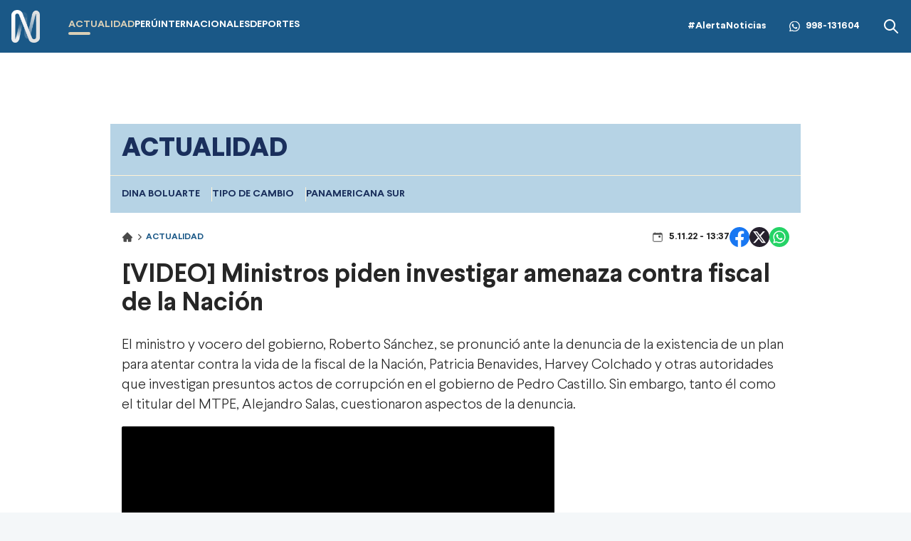

--- FILE ---
content_type: text/html; charset=utf-8
request_url: https://canaln.pe/actualidad/video-ministros-piden-investigar-amenaza-contra-fiscal-nacion-n454476
body_size: 13509
content:
<!DOCTYPE html><html lang="es"><head><meta charSet="utf-8"/><meta name="viewport" content="width=device-width, initial-scale=1.0"/><link rel="manifest" href="/manifest.json"/><link href="/icons/icon-16x16.png" rel="icon" type="image/png" sizes="16x16"/><link href="/icons/icon-32x32.png" rel="icon" type="image/png" sizes="32x32"/><link rel="shortcut icon" href="/icons/favicon.ico"/><link rel="apple-touch-icon" href="/icons/apple-touch-icon.png"/><meta name="theme-color" content="#4567FC"/><meta property="fb:admins" content="733654848"/><meta property="fb:admins" content="1604112120"/><meta property="fb:admins" content="1275711072"/><meta property="fb:pages" content="146810535483511"/><meta property="fb:pages" content="785628458208438"/><meta property="fb:pages" content="199127030224006"/><meta property="fb:pages" content="153707081317782"/><meta property="fb:pages" content="107076909351252"/><meta property="fb:pages" content="219478018088300"/><meta property="fb:pages" content="167470349988033"/><meta property="fb:pages" content="200550756661791"/><meta property="fb:pages" content="1420378271579301"/><meta property="fb:pages" content="328545414187379"/><meta property="fb:pages" content="292528967448999"/><meta property="fb:pages" content="215099671999632"/><link rel="preload" as="font" type="font/woff2" crossorigin="crossorigin" href="/fonts/Larsseit-Bold.woff2"/><link rel="preload" as="font" type="font/woff2" crossorigin="crossorigin" href="/fonts/Larsseit-Light.woff2"/><link rel="preload" as="font" type="font/woff2" crossorigin="crossorigin" href="/fonts/larsseit-extrabold.woff2"/><link rel="preconnect" href="https://fonts.gstatic.com"/><link rel="preconnect" href="https://www.googletagmanager.com"/><link rel="preconnect" href="https://adservice.google.com/"/><link rel="preconnect" href="https://googleads.g.doubleclick.net/"/><link rel="preconnect" href="https://www.googletagservices.com/"/><link rel="preconnect" href="https://tpc.googlesyndication.com/"/><script type="application/ld+json">{"@context":"https://schema.org","@type":"Organization","@id":"https://canaln.pe/","logo":"/icons/android-chrome-192x192.png","legalName":"Canal N","name":"Canal N","sameAs":["https://canaln.pe"],"url":"https://canaln.pe/","address":{"@type":"PostalAddress","streetAddress":"Montero Rosas 1099","addressLocality":"Santa Beatriz","addressRegion":"Lima","postalCode":"150101","addressCountry":"Perú"},"contactPoint":[{"@type":"ContactPoint","telephone":"+511-419-4000","contactType":"customer service","areaServed":"PE","availableLanguage":["Spanish","English"]}]}</script><link rel="preconnect" href="https://mdstrm.com"/><link rel="preconnect" href="https://platform-static.cdn.mdstrm.com"/><link rel="preconnect" href="https://platform.s-mdstrm.com"/><title>[VIDEO] Ministros piden investigar amenaza contra fiscal de la Nación  | Canal N</title><meta name="robots" content="index,follow"/><meta name="description" content="El ministro y vocero del gobierno, Roberto Sánchez, se pronunció ante la denuncia de la existencia de un plan para atentar contra la vida de la fiscal de la Nación, Patricia Benavides, Harvey Colchado y otras autoridades que investigan presuntos actos de corrupción en el gobierno de Pedro Castillo. Sin embargo, tanto él como el titular del MTPE, Alejandro Salas, cuestionaron aspectos de la denuncia. "/><meta property="og:title" content="[VIDEO] Ministros piden investigar amenaza contra fiscal de la Nación "/><meta property="og:description" content="El ministro y vocero del gobierno, Roberto S&amp;aacute;nchez, se pronunci&amp;oacute; ante la denuncia de la existencia de un plan para atentar contra la vida de la fiscal de la Naci&amp;oacute;n, Patricia Benavides, Harvey Colchado y otras autoridades que investigan presuntos actos de corrupci&amp;oacute;n en el gobierno de Pedro Castillo. Sin embargo, tanto&amp;nbsp;&amp;eacute;l como el titular del MTPE, Alejandro Salas, cuestionaron aspectos de la denuncia.&amp;nbsp;
"/><meta property="og:url" content="https://canaln.pe/actualidad/video-ministros-piden-investigar-amenaza-contra-fiscal-nacion-n454476"/><meta property="og:type" content="article"/><meta property="article:published_time" content="2022-11-05T13:37:20.000Z"/><meta property="article:modified_time" content="2022-11-05T13:59:06.955Z"/><meta property="article:author" content="Redacción Canal N"/><meta property="article:section" content="Actualidad"/><meta property="article:tag" content="roberto sánchez   "/><meta property="article:tag" content="alejandro salas  "/><meta property="article:tag" content="fiscal de la nación  "/><meta property="og:image" content="https://cde.canaln.pe/actualidad-video-ministros-piden-investigar-amenaza-contra-fiscal-nacion-n454476-696x418-1002350.jpg"/><meta property="og:image:alt" content="[VIDEO] Ministros piden investigar amenaza contra fiscal de la Nación "/><meta property="og:image:width" content="696"/><meta property="og:image:height" content="418"/><meta property="og:locale" content="es_PE"/><link rel="canonical" href="https://canaln.pe/actualidad/video-ministros-piden-investigar-amenaza-contra-fiscal-nacion-n454476"/><meta property="last_updated_date" content="2022-11-05T13:37:20.000Z"/><meta property="article:location" content="region:PER"/><meta property="article:opinion" content="false"/><meta property="article:content_tier" content="free"/><meta property="news_keywords" content="roberto sánchez   , alejandro salas  , fiscal de la nación  "/><meta property="distribution" content="global"/><meta property="robots" content="max-image-preview:large"/><meta property="googlebot" content="index, follow"/><meta property="organization" content="América TV"/><meta property="DC.Creator" content="Redacción Canal N"/><meta property="DC.Title" content="[VIDEO] Ministros piden investigar amenaza contra fiscal de la Nación "/><meta property="DC.Date" content="2022-11-05T13:37:20.000Z"/><meta property="DC.Source" content="América TV"/><link rel="amphtml" href="https://canaln.pe/amp/actualidad/video-ministros-piden-investigar-amenaza-contra-fiscal-nacion-n454476"/><link rel="license" href="https://creativecommons.org/licenses/by/4.0/"/><script type="application/ld+json">
            {"@context":"https://schema.org","@graph":[{"@type":["NewsArticle","Article"],"@id":"https://canaln.pe/actualidad/video-ministros-piden-investigar-amenaza-contra-fiscal-nacion-n454476","mainEntityOfPage":{"@type":"WebPage","@id":"https://canaln.pe/actualidad/video-ministros-piden-investigar-amenaza-contra-fiscal-nacion-n454476"},"headline":"[VIDEO] Ministros piden investigar amenaza contra fiscal de la Nación ","alternativeHeadline":"[VIDEO] Ministros piden investigar amenaza contra fiscal de la Nación ","description":"El ministro y vocero del gobierno, Roberto S&amp;aacute;nchez, se pronunci&amp;oacute; ante la denuncia de la existencia de un plan para atentar contra la vida de la fiscal de la Naci&amp;oacute;n, Patricia Benavides, Harvey Colchado y otras autoridades que investigan presuntos actos de corrupci&amp;oacute;n en el gobierno de Pedro Castillo. Sin embargo, tanto&amp;nbsp;&amp;eacute;l como el titular del MTPE, Alejandro Salas, cuestionaron aspectos de la denuncia.&amp;nbsp;","image":["https://cde.canaln.pe/actualidad-video-ministros-piden-investigar-amenaza-contra-fiscal-nacion-n454476-696x418-1002350.jpg"],"datePublished":"2022-11-05T08:37:20-05:00","dateModified":"2022-11-05T08:59:06-05:00","isAccessibleForFree":true,"inLanguage":"es-PE","articleSection":"Actualidad","keywords":["roberto sánchez   ","alejandro salas  ","fiscal de la nación  "],"locationCreated":{"@type":"Place","name":"Perú"},"license":"https://creativecommons.org/licenses/by/4.0/","speakable":{"@type":"SpeakableSpecification","xpath":["/html/head/title","/html/body//h1"]},"author":{"@type":"Organization","name":"Redacción Canal N","url":"https://canaln.pe/autor/redaccion"},"publisher":{"@type":"Organization","name":"Canal N","logo":{"@type":"ImageObject","url":"/icons/android-chrome-192x192.png","width":192,"height":192},"sameAs":["https://www.facebook.com/canalnoficial","https://twitter.com/canalN_","https://www.instagram.com/canalnoficial/"]},"dateline":"2022-11-05T08:37:20-05:00","publishingPrinciples":"https://snrtv.org.pe/codigo-de-etica/","articleBody":"\"\"","citation":[{"@type":"CreativeWork","url":"https://canaln.pe/noticias/roberto-sanchez"},{"@type":"CreativeWork","url":"https://canaln.pe/noticias/alejandro-salas"},{"@type":"CreativeWork","url":"https://canaln.pe/noticias/fiscal-de-la-nacion"}],"video":[{"@type":"VideoObject","@id":"https://mdstrm.com/embed/636667232c51ad0899fab47c","name":"[VIDEO] Ministros piden investigar amenaza contra fiscal de la Nación ","description":"El ministro y vocero del gobierno, Roberto S&amp;aacute;nchez, se pronunci&amp;oacute; ante la denuncia de la existencia de un plan para atentar contra la vida de la fiscal de la Naci&amp;oacute;n, Patricia Benavides, Harvey Colchado y otras autoridades que investigan presuntos actos de corrupci&amp;oacute;n en el gobierno de Pedro Castillo. Sin embargo, tanto&amp;nbsp;&amp;eacute;l como el titular del MTPE, Alejandro Salas, cuestionaron aspectos de la denuncia.&amp;nbsp;","thumbnailUrl":"https://cde.canaln.pe/actualidad-video-ministros-piden-investigar-amenaza-contra-fiscal-nacion-n454476-696x418-1002350.jpg","uploadDate":"2022-11-05T08:37:20-05:00","duration":"PT00H02M13S","contentUrl":"https://mdstrm.com/video/636667232c51ad0899fab48a.mp4","embedUrl":"https://mdstrm.com/embed/636667232c51ad0899fab47c","encodingFormat":"video/mp4","inLanguage":"es-PE","isFamilyFriendly":true,"caption":"","author":{"@type":"Organization","name":"Redacción Canal N","url":"https://canaln.pe/autor/redaccion"},"publisher":{"@type":"NewsMediaOrganization","name":"Canal N","logo":{"@type":"ImageObject","url":"/icons/android-chrome-192x192.png","width":192,"height":192}},"sameAs":["https://www.facebook.com/canalnoficial","https://twitter.com/canalN_","https://www.instagram.com/canalnoficial/"]}]}]}</script><script type="application/ld+json">{"@context":"https://schema.org","@type":"ItemList","itemListElement":[{"@type":"ListItem","position":"1","url":"https://canaln.pe/actualidad/jauregui-infraccion-neutralidad-no-implica-exclusion-candidatura-roberto-sanchez-n489431"},{"@type":"ListItem","position":"2","url":"https://canaln.pe/actualidad/roberto-sanchez-licencias-reportaje-cuarto-poder-n489423"},{"@type":"ListItem","position":"3","url":"https://canaln.pe/actualidad/jee-declara-inadmisible-apelacion-roberto-sanchez-vulnerar-neutralidad-electoral-n489333"},{"@type":"ListItem","position":"4","url":"https://canaln.pe/actualidad/jee-infraccion-electoral-roberto-sanchez-y-trabajadores-n489140"},{"@type":"ListItem","position":"5","url":"https://canaln.pe/actualidad/jee-congresista-roberto-sanchez-habria-infringido-neutralidad-n489010"},{"@type":"ListItem","position":"6","url":"https://canaln.pe/actualidad/roberto-sanchez-niega-uso-indebido-trabajadores-campana-n489004"}]}</script><meta name="twitter:card" content="summary_large_image"/><meta name="twitter:title" content="[VIDEO] Ministros piden investigar amenaza contra fiscal de la Nación "/><meta name="twitter:image" content="https://cde.canaln.pe/actualidad-video-ministros-piden-investigar-amenaza-contra-fiscal-nacion-n454476-696x418-1002350.jpg"/><link rel="preload" href="https://cde.canaln.pe/actualidad-video-ministros-piden-investigar-amenaza-contra-fiscal-nacion-n454476-970x545-1002350.jpg" as="image" fetchpriority="high"/><meta name="next-head-count" content="77"/><link rel="preload" href="/_next/static/css/c118426c2c024d14.css" as="style"/><link rel="stylesheet" href="/_next/static/css/c118426c2c024d14.css" data-n-g=""/><noscript data-n-css=""></noscript><script defer="" nomodule="" src="/_next/static/chunks/polyfills-c67a75d1b6f99dc8.js"></script><script src="/_next/static/chunks/webpack-fd8027ecb5121007.js" defer=""></script><script src="/_next/static/chunks/framework-5e6cd6bab15b9e94.js" defer=""></script><script src="/_next/static/chunks/main-c166be66b69d3664.js" defer=""></script><script src="/_next/static/chunks/pages/_app-20b8f95895aacc53.js" defer=""></script><script src="/_next/static/chunks/pages/%5Bsection%5D/%5Bid%5D-4f66b48e6d9cf8d6.js" defer=""></script><script src="/_next/static/estaticos/_buildManifest.js" defer=""></script><script src="/_next/static/estaticos/_ssgManifest.js" defer=""></script></head><body><div id="__next"><noscript><iframe src="https://www.googletagmanager.com/ns.html?id=GTM-KG65Z6S" height="0" width="0" style="display:none;visibility:hidden"></iframe></noscript><div class="Navbar_root__hZkrK bg-first-300 shadow-sm "><div class="md:container md:mx-auto flex items-center px-4 w-full"><button type="button" class="Navbar_hamburger__Adm7B mr-5 md:hidden" aria-label="abrir menú"><svg width="22" height="18" fill="none" xmlns="http://www.w3.org/2000/svg"><path fill-rule="evenodd" clip-rule="evenodd" d="M.5 1.5A1.5 1.5 0 0 1 2 0h18a1.5 1.5 0 0 1 0 3H2A1.5 1.5 0 0 1 .5 1.5ZM.5 9A1.5 1.5 0 0 1 2 7.5h18a1.5 1.5 0 0 1 0 3H2A1.5 1.5 0 0 1 .5 9Zm0 7.5A1.5 1.5 0 0 1 2 15h18a1.5 1.5 0 1 1 0 3H2a1.5 1.5 0 0 1-1.5-1.5Z" fill="#fff"></path></svg></button><div class="grow flex items-center"><a aria-label="Ir al inicio" class="inline-flex md:mr-10" href="/"><img alt="Logo Canal N" loading="lazy" width="40" height="49" decoding="async" data-nimg="1" style="color:transparent" src="/img/logo-canalN.png"/></a><nav class="hidden md:flex"><ul class="flex gap-6"><li class=""><a class="py-4 flex uppercase font-bold text-sm hover:text-first-350 text-first-350" href="/actualidad"><div><div>Actualidad</div><div class="w-1/3 h-1 rounded-md  flex bg-first-350"></div></div></a></li><li class=""><a class="py-4 flex uppercase font-bold text-sm hover:text-first-350 text-white" href="/peru"><div><div>Perú</div><div class="w-1/3 h-1 rounded-md  flex "></div></div></a></li><li class=""><a class="py-4 flex uppercase font-bold text-sm hover:text-first-350 text-white" href="/internacionales"><div><div>Internacionales</div><div class="w-1/3 h-1 rounded-md  flex "></div></div></a></li><li class=""><a class="py-4 flex uppercase font-bold text-sm hover:text-first-350 text-white" href="/deportes"><div><div>Deportes</div><div class="w-1/3 h-1 rounded-md  flex "></div></div></a></li></ul></nav></div><div class="flex"><div class="items-center md:flex"><a class="font-bold text-sm text-white hover:text-first-350" href="/noticias/alerta-noticias">#AlertaNoticias</a><div class="md:mx-8 font-bold text-sm flex items-center text-white hover:text-first-350"><svg width="15" height="32" fill="none" xmlns="http://www.w3.org/2000/svg" class="mr-2" viewBox="0 0 32 32"><g clip-path="url(#a)"><path fill-rule="evenodd" clip-rule="evenodd" d="M23.22 19.176c-.397-.199-2.345-1.156-2.708-1.29-.363-.131-.627-.197-.892.2-.264.395-1.023 1.289-1.253 1.553-.232.265-.463.297-.859.1-.396-.2-1.673-.618-3.187-1.967-1.177-1.05-1.973-2.348-2.204-2.745-.23-.396-.025-.61.174-.808.178-.178.396-.463.594-.694.199-.232.264-.397.396-.662.134-.264.067-.495-.033-.694-.099-.198-.89-2.149-1.221-2.942-.322-.772-.648-.667-.891-.68-.232-.011-.496-.014-.76-.014s-.693.1-1.056.496c-.364.396-1.387 1.355-1.387 3.306 0 1.95 1.419 3.833 1.618 4.098.198.264 2.793 4.267 6.768 5.983.946.408 1.684.652 2.258.833.95.303 1.814.26 2.496.158.76-.114 2.344-.959 2.675-1.884.33-.926.33-1.719.23-1.884-.098-.166-.362-.264-.76-.463h.002Zm-7.23 9.87h-.005a13.16 13.16 0 0 1-6.709-1.837l-.48-.285-4.99 1.31 1.333-4.865-.314-.498a13.148 13.148 0 0 1-2.014-7.014C2.813 8.591 8.725 2.68 15.996 2.68c3.52 0 6.83 1.373 9.317 3.864a13.098 13.098 0 0 1 3.856 9.324c-.002 7.266-5.914 13.18-13.178 13.18ZM27.208 4.652A15.754 15.754 0 0 0 15.989 0C7.251 0 .136 7.112.133 15.855a15.818 15.818 0 0 0 2.116 7.927L0 32l8.405-2.205a15.841 15.841 0 0 0 7.579 1.93h.007c8.738 0 15.853-7.113 15.856-15.857a15.763 15.763 0 0 0-4.64-11.217Z" fill="#fff"></path></g><defs><clipPath id="a"><path fill="#fff" d="M0 0h32v32H0z"></path></clipPath></defs></svg><a aria-label="Alerta Noticias chat Whatsapp" href="https://api.whatsapp.com/send?phone=+51998131604&amp;text=Buen día," target="_blank" rel="noreferrer">998-131604</a></div></div><div class="hidden md:flex"><button><svg width="24" height="24" xmlns="http://www.w3.org/2000/svg" class="fill-white hover:fill-first-350"><path fill-rule="evenodd" clip-rule="evenodd" d="m16.325 14.9 5.38 5.38a1.009 1.009 0 0 1-1.427 1.425l-5.38-5.38a8 8 0 1 1 1.426-1.426h.001ZM10 16a6 6 0 1 0 0-12 6 6 0 0 0 0 12Z"></path></svg></button></div></div></div></div><div class="fixed w-full"><div class="max-w-screen md:mx-auto relative"></div></div><div class="relative"><div class="fixed w-full bg-white z-0 " style="top:74px"><div id="SKIN" data-ads-name="skin" class="AdsSlot_skin__Og2Rm "></div></div><div class="relative z-10"><main class="fit max-w-screen md:mx-auto z-10 relative md:bg-white"><div id="LEADERBOARD1" data-ads-name="Leaderboard_1" class="AdsSlot_leaderboard__b_MRN flex justify-center AdsSlot_ads__47CZf"></div><div class="bg-first-370 text-first-380 font-bold uppercase"><h2 class="p-4 text-xl md:text-4xl font-extrabold">Actualidad</h2><div class="border-t border-[#FFF2D5] p-4"><ul class="flex gap-4 w-full snap-x relative overflow-x-auto whitespace-nowrap text-sm"><li class="snap-center border-r border-[#FFF2D5] pr-4 last:border-r-0"><a href="/noticias/dina-boluarte">Dina Boluarte</a></li><li class="snap-center border-r border-[#FFF2D5] pr-4 last:border-r-0"><a href="/noticias/tipo-cambio">tipo de cambio</a></li><li class="snap-center border-r border-[#FFF2D5] pr-4 last:border-r-0"><a href="/noticias/panamericana-sur">Panamericana Sur</a></li></ul></div></div><div class=""><article class=""><div class="px-4"><div class="flex justify-between items-center my-5"><div><ol class="flex items-center"><li><a class="flex items-center" href="/"><svg width="16" height="16" fill="none" xmlns="http://www.w3.org/2000/svg"><path d="M14.789 7.89 8.353 1.46a.499.499 0 0 0-.706 0L1.21 7.89a1 1 0 0 0 .706 1.708h.678v4.59a.5.5 0 0 0 .5.5H7v-3.5h1.75v3.5h4.155a.5.5 0 0 0 .5-.5v-4.59h.678a1.001 1.001 0 0 0 .706-1.708Z" fill="#4A4A4A"></path></svg> <svg width="10" height="10" fill="none" xmlns="http://www.w3.org/2000/svg" class="mx-1"><path d="M3.308 1.022a.625.625 0 0 0 0 .884L6.402 5 3.308 8.094a.625.625 0 0 0 .884.883l3.535-3.535a.625.625 0 0 0 0-.884L4.192 1.022a.625.625 0 0 0-.884 0Z" fill="#4A4A4A"></path></svg></a></li><li class="text-first-300 font-bold uppercase text-xs"><a href="/actualidad"> <!-- -->Actualidad</a></li></ol><div class="flex gap-1 items-center mt-2 md:hidden"><svg width="16" height="16" fill="none" xmlns="http://www.w3.org/2000/svg"><path d="M9.333 6.667A.667.667 0 0 1 10 6h1.333a.667.667 0 0 1 .667.667V8a.667.667 0 0 1-.667.667H10A.667.667 0 0 1 9.333 8V6.667Z" fill="#4A4A4A"></path><path d="M4.25 1.333a.417.417 0 0 1 .416.417v.417h6.667V1.75a.417.417 0 0 1 .833 0v.417H13a1.667 1.667 0 0 1 1.666 1.667V13A1.667 1.667 0 0 1 13 14.667H3A1.667 1.667 0 0 1 1.333 13V3.834A1.667 1.667 0 0 1 3 2.167h.833V1.75a.417.417 0 0 1 .417-.417ZM2.166 4.668V13a.833.833 0 0 0 .834.834h10a.833.833 0 0 0 .833-.834V4.667H2.166Z" fill="#4A4A4A"></path></svg></div></div><div class="flex flex-col items-center"><div class="flex items-center gap-6"><div class="gap-1 items-center hidden md:flex"><svg width="16" height="16" fill="none" xmlns="http://www.w3.org/2000/svg"><path d="M9.333 6.667A.667.667 0 0 1 10 6h1.333a.667.667 0 0 1 .667.667V8a.667.667 0 0 1-.667.667H10A.667.667 0 0 1 9.333 8V6.667Z" fill="#4A4A4A"></path><path d="M4.25 1.333a.417.417 0 0 1 .416.417v.417h6.667V1.75a.417.417 0 0 1 .833 0v.417H13a1.667 1.667 0 0 1 1.666 1.667V13A1.667 1.667 0 0 1 13 14.667H3A1.667 1.667 0 0 1 1.333 13V3.834A1.667 1.667 0 0 1 3 2.167h.833V1.75a.417.417 0 0 1 .417-.417ZM2.166 4.668V13a.833.833 0 0 0 .834.834h10a.833.833 0 0 0 .833-.834V4.667H2.166Z" fill="#4A4A4A"></path></svg></div><div class="flex justify-center gap-4"><button><svg xmlns="http://www.w3.org/2000/svg" width="28" height="28" viewBox="0 0 28 28"><g clip-path="url(#clip0_1_7134)"><circle cx="14" cy="14" r="14" fill="#fff"></circle><path fill="#1877F2" d="M28 14.086C28 6.306 21.732 0 14.002 0 6.268.002 0 6.306 0 14.088 0 21.116 5.12 26.943 11.811 28v-9.843H8.259v-4.07h3.556v-3.105c0-3.53 2.09-5.479 5.287-5.479 1.533 0 3.134.275 3.134.275v3.464h-1.765c-1.738 0-2.28 1.087-2.28 2.202v2.642h3.88l-.619 4.07H16.19v9.842C22.88 26.941 28 21.115 28 14.086z"></path></g><defs><clipPath id="clip0_1_7134"><path fill="#fff" d="M0 0H28V28H0z"></path></clipPath></defs></svg></button><button><svg xmlns="http://www.w3.org/2000/svg" width="28" height="28" fill="none" viewBox="0 0 28 28"><circle cx="14" cy="14" r="14" fill="#26212E"></circle><path fill="#fff" d="M19.168 5.875h2.757l-6.023 6.883 7.085 9.367H17.44l-4.345-5.68-4.972 5.68H5.364l6.442-7.363L5.01 5.875h5.687l3.928 5.193 4.541-5.193h.002zm-.967 14.6h1.527L9.868 7.438h-1.64l9.973 13.037z"></path></svg></button><button><svg xmlns="http://www.w3.org/2000/svg" width="28" height="28" fill="none" viewBox="0 0 28 28"><circle cx="14" cy="14" r="14" fill="#25D366"></circle><path fill="#fff" d="M20.168 7.796a8.589 8.589 0 00-6.134-2.546c-4.777 0-8.671 3.894-8.671 8.671 0 1.532.402 3.02 1.155 4.332L5.293 22.75l4.594-1.207a8.674 8.674 0 004.147 1.058c4.778 0 8.671-3.893 8.671-8.67a8.617 8.617 0 00-2.537-6.135zm-6.134 13.335a7.23 7.23 0 01-3.675-1.006l-.262-.157-2.73.717.726-2.66-.175-.271a7.231 7.231 0 01-1.103-3.833c0-3.972 3.238-7.21 7.21-7.21 1.925 0 3.737.753 5.093 2.118a7.162 7.162 0 012.109 5.101c.017 3.973-3.22 7.201-7.193 7.201zm3.955-5.39c-.219-.105-1.286-.63-1.479-.708-.2-.07-.34-.105-.49.105-.148.218-.56.708-.682.848-.122.15-.254.167-.472.053-.22-.105-.92-.341-1.742-1.076-.647-.578-1.076-1.287-1.207-1.505-.123-.22-.018-.333.096-.447.096-.096.219-.253.324-.376.105-.122.149-.219.219-.359.07-.148.035-.27-.018-.376a72.045 72.045 0 01-.665-1.61c-.175-.42-.359-.367-.49-.376h-.42a.786.786 0 00-.577.271c-.193.219-.753.744-.753 1.811 0 1.068.779 2.1.884 2.24.105.15 1.531 2.337 3.701 3.273.516.227.919.359 1.234.455.516.166.989.14 1.365.087.42-.06 1.286-.525 1.461-1.032.184-.508.184-.936.123-1.033-.062-.096-.193-.14-.412-.245z"></path></svg></button></div></div></div></div><h1 class="text-3xl font-bold mb-3 leading-10 text-color-txt md:text-4xl md:mb-6">[VIDEO] Ministros piden investigar amenaza contra fiscal de la Nación </h1><div class="flex flex-col md:flex-row md:items-center mb-4"><h2 class="leading-7 font-light text-xl"><p>El ministro y vocero del gobierno, Roberto S&aacute;nchez, se pronunci&oacute; ante la denuncia de la existencia de un plan para atentar contra la vida de la fiscal de la Naci&oacute;n, Patricia Benavides, Harvey Colchado y otras autoridades que investigan presuntos actos de corrupci&oacute;n en el gobierno de Pedro Castillo. Sin embargo, tanto&nbsp;&eacute;l como el titular del MTPE, Alejandro Salas, cuestionaron aspectos de la denuncia.&nbsp;</p>
</h2></div></div><div class="md:flex md:gap-4 md:px-4"><div class="md:grow"><div class="mb-4 px-4 md:px-0"><div><div class="video rounded-sm overflow-hidden"><div class="w-full aspect-video relative bg-black"><div class="absolute flex w-full h-full justify-center z-10 items-center"><i class="pl-2 m-0 flex"><svg xmlns="http://www.w3.org/2000/svg" fill="none" viewBox="0 0 24 24" class="animate-spin h-5 w-5 text-white"><circle class="opacity-25" cx="12" cy="12" r="10" stroke="currentColor" stroke-width="4"></circle><path class="opacity-75" fill="currentColor" d="M4 12a8 8 0 0 1 8-8V0C5.373 0 0 5.373 0 12h4zm2 5.291A7.962 7.962 0 0 1 4 12H0c0 3.042 1.135 5.824 3 7.938l3-2.647z"></path></svg></i></div><img alt="" title="Cnal N" fetchpriority="high" width="970" height="545" decoding="async" data-nimg="1" style="color:transparent" src="https://cde.canaln.pe/actualidad-video-ministros-piden-investigar-amenaza-contra-fiscal-nacion-n454476-970x545-1002350.jpg"/><noscript><iframe src="https://mdstrm.com/embed/6541711ae7180b10e5c8e744" width="100%" height="360" frameBorder="0" allowfullscreen="" title="Video embebido"></iframe></noscript><div id="636667232c51ad0899fab47c" class="cn-aspect-video hidden"></div></div></div><div class="bg-slate-200 px-2 text-lg py-4 rounded-sm">[VIDEO] Ministros piden investigar amenaza contra fiscal de la Nación </div></div></div><div id="MEDIUMRECTANGLE1" data-ads-name="MediumRectangle_1" class="AdsSlot_rectmed__WgIJa flex justify-center mb-4 AdsSlot_ads__47CZf"></div><div class=""><div class="px-4 md:px-0 xl:px-0 xl:flex-none xl:pr-5"><div class=" flex items-center py-4"><div class="font-bold uppercase text-xs"><div><span class="mr-1">Por:</span><a href="/autor/redaccion"><span class="text-first-300 hover:underline cursor-pointer">Redacción <!-- -->Canal N<!-- --> »</span></a></div></div></div></div><div class="font-light"><div class="px-4 xl:px-0 md:px-0"><div><div class="flex items-center mb-4"><h4 class="font-bold text-lg whitespace-nowrap mr-2 text-first-300 flex items-center gap-2">Ver también</h4><span class="w-full h-[2px] bg-first-370"></span></div><a class="hover:underline" href="/actualidad/video-informe-revela-plan-atentar-contra-fiscal-nacion-n454403"><div class="mb-4"><div class="md:flex items-center gap-4"><div class="md:basis-1/4 rounded-md overflow-hidden"><img alt="" loading="lazy" width="332" height="188" decoding="async" data-nimg="1" class="w-full" style="color:transparent" src="https://cde.canaln.pe/actualidad-video-informe-revela-plan-atentar-contra-fiscal-nacion-n454403-332x188-1002275.jpg"/></div><h4 class="text-lg md:basis-3/4">[VIDEO] Informe revela plan para atentar contra la Fiscal de la Nación</h4></div></div></a></div><div><a class="hover:underline" href="/actualidad/video-cavero-sobre-plan-que-busca-atentar-contra-fiscal-nacion-organizaciones-criminales-funcionan-asi-n454441"><div class="mb-4"><div class="md:flex items-center gap-4"><div class="md:basis-1/4 rounded-md overflow-hidden"><img alt="" loading="lazy" width="332" height="188" decoding="async" data-nimg="1" class="w-full" style="color:transparent" src="https://cde.canaln.pe/actualidad-video-cavero-sobre-plan-que-busca-atentar-contra-fiscal-nacion-organizaciones-criminales-funcionan-asi-n454441-332x188-1002315.jpg"/></div><h4 class="text-lg md:basis-3/4">[VIDEO] Cavero sobre plan que busca atentar contra la fiscal de la Nación: Las organizaciones criminales funcionan así </h4></div></div></a></div><div><a class="hover:underline" href="/actualidad/video-alejandro-soto-pretender-asesinar-fiscal-nacion-se-tiene-que-entender-como-acto-venganza-n454431"><div class="mb-4"><div class="md:flex items-center gap-4"><div class="md:basis-1/4 rounded-md overflow-hidden"><img alt="" loading="lazy" width="332" height="188" decoding="async" data-nimg="1" class="w-full" style="color:transparent" src="https://cde.canaln.pe/actualidad-video-alejandro-soto-pretender-asesinar-fiscal-nacion-se-tiene-que-entender-como-acto-venganza-n454431-332x188-1002304.jpg"/></div><h4 class="text-lg md:basis-3/4">[VIDEO] Alejandro Soto: Pretender asesinar a la fiscal de la Nación se tiene que entender como un acto de venganza </h4></div></div></a></div></div><section class="px-4 md:px-0 md:py-4 mb-4 "><div class="flex items-center mb-4"><h4 class="font-bold text-lg whitespace-nowrap mr-2 text-first-300 flex items-center gap-2"><svg xmlns="http://www.w3.org/2000/svg" width="24" height="24" fill="none" viewBox="0 0 24 24"><path fill="#1A5887" d="M5.5 9a1.5 1.5 0 100-3 1.5 1.5 0 000 3zm11.91 2.58c.36.36.59.86.59 1.42 0 .55-.22 1.05-.59 1.41l-5 5a1.996 1.996 0 01-2.83 0l-6.99-6.99C2.22 12.05 2 11.55 2 11V6c0-1.11.89-2 2-2h5c.55 0 1.05.22 1.41.58l7 7zm-3.87-5.87l1-1 6.87 6.87c.37.36.59.87.59 1.42 0 .55-.22 1.05-.58 1.41l-5.38 5.38-1-1L20.75 13l-7.21-7.29z"></path></svg> Tags</h4><span class="w-full h-[2px] bg-first-370"></span></div><ol><li class="inline-flex mb-2 mr-2"><a href="/noticias/roberto-sanchez"><div data-variant="border" class="Button_root__3fIL8 Button_btnSizeMD__ckD49 Button_btnBorderSeconday__HEHk2 font-bold uppercase">roberto sánchez</div></a></li><li class="inline-flex mb-2 mr-2"><a href="/noticias/alejandro-salas"><div data-variant="border" class="Button_root__3fIL8 Button_btnSizeMD__ckD49 Button_btnBorderSeconday__HEHk2 font-bold uppercase">alejandro salas</div></a></li><li class="inline-flex mb-2 mr-2"><a href="/noticias/fiscal-de-la-nacion"><div data-variant="border" class="Button_root__3fIL8 Button_btnSizeMD__ckD49 Button_btnBorderSeconday__HEHk2 font-bold uppercase">fiscal de la nación</div></a></li></ol></section><div></div><section class="bg-[#EEEEEE] px-4 p-6 mb-5 rounded-md"><div class="Title_root__VGOLf Title_colorDefault___eXg4 mb-4"><div class="flex grow mr-2"><svg width="24" height="24" fill="none" xmlns="http://www.w3.org/2000/svg"><path d="M6 6a1 1 0 0 1 1-1h10a1 1 0 1 1 0 2H7a1 1 0 0 1-1-1Zm0 4a1 1 0 0 1 1-1h10a1 1 0 1 1 0 2H7a1 1 0 0 1-1-1Zm1 3a1 1 0 0 0 0 2h10a1 1 0 0 0 0-2H7Zm-1 5a1 1 0 0 1 1-1h4a1 1 0 0 1 0 2H7a1 1 0 0 1-1-1Z" fill="#1A5887"></path><path fill-rule="evenodd" clip-rule="evenodd" d="M2 4a3 3 0 0 1 3-3h14a3 3 0 0 1 3 3v16a3 3 0 0 1-3 3H5a3 3 0 0 1-3-3V4Zm3-1h14a1 1 0 0 1 1 1v16a1 1 0 0 1-1 1H5a1 1 0 0 1-1-1V4a1 1 0 0 1 1-1Z" fill="#1A5887"></path></svg></div><h2 class="Title_title__IWj7c">Relacionadas</h2><span></span></div><div class="md:grid md:grid-cols-3 md:gap-4"><article class="Card_root__LVo8N Card_cardRegular__h4Wii mb-4 group"><div class="Card_image__cwF5a"><a class="relative" href="/actualidad/jauregui-infraccion-neutralidad-no-implica-exclusion-candidatura-roberto-sanchez-n489431"><div class="Card_ico__YgWfQ"><svg id="Group_6156" data-name="Group 6156" xmlns="http://www.w3.org/2000/svg" viewBox="0 0 69.293 69.293" class="w-7.5"><defs><style>.cls-2{fill:#fff}</style></defs><circle id="Ellipse_2" data-name="Ellipse 2" cx="29.316" cy="29.316" r="29.316" transform="translate(5.33 5.33)" style="fill:rgba(17,17,17,.98);opacity:0.555"></circle><path id="Path_8408" data-name="Path 8408" class="cls-2" d="M34.646 0a34.646 34.646 0 1 0 34.647 34.646A34.647 34.647 0 0 0 34.646 0Zm0 62.364a27.717 27.717 0 1 1 27.718-27.718 27.749 27.749 0 0 1-27.718 27.718Z"></path><path id="Path_8409" data-name="Path 8409" class="cls-2" d="M193.93 165.188c0-2.667 1.891-3.759 4.2-2.425l16.8 9.7c2.31 1.334 2.31 3.517 0 4.85l-16.8 9.7c-2.31 1.334-4.2.242-4.2-2.425Z" transform="translate(-167.684 -140.243)"></path></svg></div><img alt="Jáuregui: Infracción de neutralidad no implica exclusión de candidatura de Roberto Sánchez" loading="lazy" width="320" height="220" decoding="async" data-nimg="1" class="Card_picture__S8tHn group-hover:saturate-150" style="color:transparent" src="https://cde.canaln.pe/actualidad-jauregui-infraccion-neutralidad-no-implica-exclusion-candidatura-roberto-sanchez-n489431-320x220-1065387.jpg"/></a></div><div class="Card_description__noE7u"><h2 class="Card_category__8IR_z"><a href="/actualidad">Actualidad</a></h2><a href="/actualidad/jauregui-infraccion-neutralidad-no-implica-exclusion-candidatura-roberto-sanchez-n489431"><h3 class="Card_title__Sq92m group-hover:underline">Jáuregui: Infracción de neutralidad no implica exclusión de candidatura de Roberto Sánchez</h3></a></div></article><article class="Card_root__LVo8N Card_cardRegular__h4Wii mb-4 group"><div class="Card_image__cwF5a"><a class="relative" href="/actualidad/roberto-sanchez-licencias-reportaje-cuarto-poder-n489423"><div class="Card_ico__YgWfQ"><svg id="Group_6156" data-name="Group 6156" xmlns="http://www.w3.org/2000/svg" viewBox="0 0 69.293 69.293" class="w-7.5"><defs><style>.cls-2{fill:#fff}</style></defs><circle id="Ellipse_2" data-name="Ellipse 2" cx="29.316" cy="29.316" r="29.316" transform="translate(5.33 5.33)" style="fill:rgba(17,17,17,.98);opacity:0.555"></circle><path id="Path_8408" data-name="Path 8408" class="cls-2" d="M34.646 0a34.646 34.646 0 1 0 34.647 34.646A34.647 34.647 0 0 0 34.646 0Zm0 62.364a27.717 27.717 0 1 1 27.718-27.718 27.749 27.749 0 0 1-27.718 27.718Z"></path><path id="Path_8409" data-name="Path 8409" class="cls-2" d="M193.93 165.188c0-2.667 1.891-3.759 4.2-2.425l16.8 9.7c2.31 1.334 2.31 3.517 0 4.85l-16.8 9.7c-2.31 1.334-4.2.242-4.2-2.425Z" transform="translate(-167.684 -140.243)"></path></svg></div><img alt="Roberto Sánchez: Licencias tras reportaje de Cuarto Poder" loading="lazy" width="320" height="220" decoding="async" data-nimg="1" class="Card_picture__S8tHn group-hover:saturate-150" style="color:transparent" src="https://cde.canaln.pe/actualidad-roberto-sanchez-licencias-reportaje-cuarto-poder-n489423-320x220-1065363.jpg"/></a></div><div class="Card_description__noE7u"><h2 class="Card_category__8IR_z"><a href="/actualidad">Actualidad</a></h2><a href="/actualidad/roberto-sanchez-licencias-reportaje-cuarto-poder-n489423"><h3 class="Card_title__Sq92m group-hover:underline">Roberto Sánchez: Licencias tras reportaje de Cuarto Poder</h3></a></div></article><article class="Card_root__LVo8N Card_cardRegular__h4Wii mb-4 group"><div class="Card_image__cwF5a"><a class="relative" href="/actualidad/jee-declara-inadmisible-apelacion-roberto-sanchez-vulnerar-neutralidad-electoral-n489333"><div class="Card_ico__YgWfQ"><svg id="Group_6156" data-name="Group 6156" xmlns="http://www.w3.org/2000/svg" viewBox="0 0 69.293 69.293" class="w-7.5"><defs><style>.cls-2{fill:#fff}</style></defs><circle id="Ellipse_2" data-name="Ellipse 2" cx="29.316" cy="29.316" r="29.316" transform="translate(5.33 5.33)" style="fill:rgba(17,17,17,.98);opacity:0.555"></circle><path id="Path_8408" data-name="Path 8408" class="cls-2" d="M34.646 0a34.646 34.646 0 1 0 34.647 34.646A34.647 34.647 0 0 0 34.646 0Zm0 62.364a27.717 27.717 0 1 1 27.718-27.718 27.749 27.749 0 0 1-27.718 27.718Z"></path><path id="Path_8409" data-name="Path 8409" class="cls-2" d="M193.93 165.188c0-2.667 1.891-3.759 4.2-2.425l16.8 9.7c2.31 1.334 2.31 3.517 0 4.85l-16.8 9.7c-2.31 1.334-4.2.242-4.2-2.425Z" transform="translate(-167.684 -140.243)"></path></svg></div><img alt="JEE declara inadmisible apelación de Roberto Sánchez por vulnerar neutralidad electoral" loading="lazy" width="320" height="220" decoding="async" data-nimg="1" class="Card_picture__S8tHn group-hover:saturate-150" style="color:transparent" src="https://cde.canaln.pe/actualidad-jee-declara-inadmisible-apelacion-roberto-sanchez-vulnerar-neutralidad-electoral-n489333-320x220-1065177.jpg"/></a></div><div class="Card_description__noE7u"><h2 class="Card_category__8IR_z"><a href="/actualidad">Actualidad</a></h2><a href="/actualidad/jee-declara-inadmisible-apelacion-roberto-sanchez-vulnerar-neutralidad-electoral-n489333"><h3 class="Card_title__Sq92m group-hover:underline">JEE declara inadmisible apelación de Roberto Sánchez por vulnerar neutralidad electoral</h3></a></div></article><article class="Card_root__LVo8N Card_cardRegular__h4Wii mb-4 group"><div class="Card_image__cwF5a"><a class="relative" href="/actualidad/jee-infraccion-electoral-roberto-sanchez-y-trabajadores-n489140"><div class="Card_ico__YgWfQ"><svg id="Group_6156" data-name="Group 6156" xmlns="http://www.w3.org/2000/svg" viewBox="0 0 69.293 69.293" class="w-7.5"><defs><style>.cls-2{fill:#fff}</style></defs><circle id="Ellipse_2" data-name="Ellipse 2" cx="29.316" cy="29.316" r="29.316" transform="translate(5.33 5.33)" style="fill:rgba(17,17,17,.98);opacity:0.555"></circle><path id="Path_8408" data-name="Path 8408" class="cls-2" d="M34.646 0a34.646 34.646 0 1 0 34.647 34.646A34.647 34.647 0 0 0 34.646 0Zm0 62.364a27.717 27.717 0 1 1 27.718-27.718 27.749 27.749 0 0 1-27.718 27.718Z"></path><path id="Path_8409" data-name="Path 8409" class="cls-2" d="M193.93 165.188c0-2.667 1.891-3.759 4.2-2.425l16.8 9.7c2.31 1.334 2.31 3.517 0 4.85l-16.8 9.7c-2.31 1.334-4.2.242-4.2-2.425Z" transform="translate(-167.684 -140.243)"></path></svg></div><img alt="JEE: infracción electoral de Roberto Sánchez y trabajadores" loading="lazy" width="320" height="220" decoding="async" data-nimg="1" class="Card_picture__S8tHn group-hover:saturate-150" style="color:transparent" src="https://cde.canaln.pe/actualidad-jee-infraccion-electoral-roberto-sanchez-y-trabajadores-n489140-320x220-1064840.jpg"/></a></div><div class="Card_description__noE7u"><h2 class="Card_category__8IR_z"><a href="/actualidad">Actualidad</a></h2><a href="/actualidad/jee-infraccion-electoral-roberto-sanchez-y-trabajadores-n489140"><h3 class="Card_title__Sq92m group-hover:underline">JEE: infracción electoral de Roberto Sánchez y trabajadores</h3></a></div></article><article class="Card_root__LVo8N Card_cardRegular__h4Wii mb-4 group"><div class="Card_image__cwF5a"><a class="relative" href="/actualidad/jee-congresista-roberto-sanchez-habria-infringido-neutralidad-n489010"><div class="Card_ico__YgWfQ"><svg id="Group_6156" data-name="Group 6156" xmlns="http://www.w3.org/2000/svg" viewBox="0 0 69.293 69.293" class="w-7.5"><defs><style>.cls-2{fill:#fff}</style></defs><circle id="Ellipse_2" data-name="Ellipse 2" cx="29.316" cy="29.316" r="29.316" transform="translate(5.33 5.33)" style="fill:rgba(17,17,17,.98);opacity:0.555"></circle><path id="Path_8408" data-name="Path 8408" class="cls-2" d="M34.646 0a34.646 34.646 0 1 0 34.647 34.646A34.647 34.647 0 0 0 34.646 0Zm0 62.364a27.717 27.717 0 1 1 27.718-27.718 27.749 27.749 0 0 1-27.718 27.718Z"></path><path id="Path_8409" data-name="Path 8409" class="cls-2" d="M193.93 165.188c0-2.667 1.891-3.759 4.2-2.425l16.8 9.7c2.31 1.334 2.31 3.517 0 4.85l-16.8 9.7c-2.31 1.334-4.2.242-4.2-2.425Z" transform="translate(-167.684 -140.243)"></path></svg></div><img alt="JEE: Congresista Roberto Sánchez habría infringido neutralidad" loading="lazy" width="320" height="220" decoding="async" data-nimg="1" class="Card_picture__S8tHn group-hover:saturate-150" style="color:transparent" src="https://cde.canaln.pe/actualidad-jee-congresista-roberto-sanchez-habria-infringido-neutralidad-n489010-320x220-1064529.jpg"/></a></div><div class="Card_description__noE7u"><h2 class="Card_category__8IR_z"><a href="/actualidad">Actualidad</a></h2><a href="/actualidad/jee-congresista-roberto-sanchez-habria-infringido-neutralidad-n489010"><h3 class="Card_title__Sq92m group-hover:underline">JEE: Congresista Roberto Sánchez habría infringido neutralidad</h3></a></div></article><article class="Card_root__LVo8N Card_cardRegular__h4Wii mb-4 group"><div class="Card_image__cwF5a"><a class="relative" href="/actualidad/roberto-sanchez-niega-uso-indebido-trabajadores-campana-n489004"><div class="Card_ico__YgWfQ"><svg id="Group_6156" data-name="Group 6156" xmlns="http://www.w3.org/2000/svg" viewBox="0 0 69.293 69.293" class="w-7.5"><defs><style>.cls-2{fill:#fff}</style></defs><circle id="Ellipse_2" data-name="Ellipse 2" cx="29.316" cy="29.316" r="29.316" transform="translate(5.33 5.33)" style="fill:rgba(17,17,17,.98);opacity:0.555"></circle><path id="Path_8408" data-name="Path 8408" class="cls-2" d="M34.646 0a34.646 34.646 0 1 0 34.647 34.646A34.647 34.647 0 0 0 34.646 0Zm0 62.364a27.717 27.717 0 1 1 27.718-27.718 27.749 27.749 0 0 1-27.718 27.718Z"></path><path id="Path_8409" data-name="Path 8409" class="cls-2" d="M193.93 165.188c0-2.667 1.891-3.759 4.2-2.425l16.8 9.7c2.31 1.334 2.31 3.517 0 4.85l-16.8 9.7c-2.31 1.334-4.2.242-4.2-2.425Z" transform="translate(-167.684 -140.243)"></path></svg></div><img alt="Roberto Sánchez niega uso indebido de trabajadores en campaña" loading="lazy" width="320" height="220" decoding="async" data-nimg="1" class="Card_picture__S8tHn group-hover:saturate-150" style="color:transparent" src="https://cde.canaln.pe/actualidad-roberto-sanchez-niega-uso-indebido-trabajadores-campana-n489004-320x220-1064522.jpg"/></a></div><div class="Card_description__noE7u"><h2 class="Card_category__8IR_z"><a href="/actualidad">Actualidad</a></h2><a href="/actualidad/roberto-sanchez-niega-uso-indebido-trabajadores-campana-n489004"><h3 class="Card_title__Sq92m group-hover:underline">Roberto Sánchez niega uso indebido de trabajadores en campaña</h3></a></div></article></div></section><div id="MEDIUMRECTANGLE2" data-ads-name="MediumRectangle_2" class="AdsSlot_rectmed__WgIJa flex justify-center mt-4 AdsSlot_ads__47CZf"></div></div></div></div><aside class="md:w-[330px] md:sticky md:top-0 md:flex-none"><div>Loading...</div></aside></div></article><div id="LEADERBOARD2" data-ads-name="Leaderboard_2" class="AdsSlot_leaderboard__b_MRN AdsSlot_leaderboard2___bZBc flex justify-center mt-4 AdsSlot_ads__47CZf"></div></div><footer class="bg-color-txt text-white px-4 py-6"><div class="md:max-w-screen md:mx-auto"><div class="flex flex-col md:flex-row md:justify-between"><div class="flex justify-center"><img alt="Logo Canal N" loading="lazy" width="37" height="57" decoding="async" data-nimg="1" style="color:transparent" srcSet="/_next/image?url=%2Fimg%2Flogo-canalN-color.png&amp;w=48&amp;q=75 1x, /_next/image?url=%2Fimg%2Flogo-canalN-color.png&amp;w=96&amp;q=75 2x" src="/_next/image?url=%2Fimg%2Flogo-canalN-color.png&amp;w=96&amp;q=75"/></div><div class="mt-4 text-sm italic">© Canal N | CONTÁCTANOS: Redacción: info@canaln.pe -  tlf: 411-0808</div></div></div></footer><div id="OOP1" data-ads-name="OOP1" class="AdsSlot_oop__yBYxD flex justify-center AdsSlot_ads__47CZf"></div><div id="OOP2" data-ads-name="OOP2" class="AdsSlot_oop__yBYxD flex justify-center AdsSlot_ads__47CZf"></div></main></div></div><noscript><img src="https://sb.scorecardresearch.com/p?c1=2&amp;c2=17731404&amp;cv=4.4.0&amp;cj=1"></noscript></div><script id="__NEXT_DATA__" type="application/json">{"props":{"pageProps":{"compacto":{"_id":"636669eb5430674715435093","nid":454476,"bajada":"\u003cp\u003eEl ministro y vocero del gobierno, Roberto S\u0026aacute;nchez, se pronunci\u0026oacute; ante la denuncia de la existencia de un plan para atentar contra la vida de la fiscal de la Naci\u0026oacute;n, Patricia Benavides, Harvey Colchado y otras autoridades que investigan presuntos actos de corrupci\u0026oacute;n en el gobierno de Pedro Castillo. Sin embargo, tanto\u0026nbsp;\u0026eacute;l como el titular del MTPE, Alejandro Salas, cuestionaron aspectos de la denuncia.\u0026nbsp;\u003c/p\u003e\n","bajada_alt":"El ministro y vocero del gobierno, Roberto S\u0026aacute;nchez, se pronunci\u0026oacute; ante la denuncia de la existencia de un plan para atentar contra la vida de la fiscal de la Naci\u0026oacute;n, Patricia Benavides, Harvey Colchado y otras autoridades que investigan presuntos actos de corrupci\u0026oacute;n en el gobierno de Pedro Castillo. Sin embargo, tanto\u0026nbsp;\u0026eacute;l como el titular del MTPE, Alejandro Salas, cuestionaron aspectos de la denuncia.\u0026nbsp;\n","updated_at":"2022-11-05T13:59:06.955Z","created_at":"2022-11-05T13:49:31.244Z","alerta-noticias":"","app_opta":"","autor":"christorrestutiven","bloques":[{"tipo":"nota","data":"\n              \u003cdiv class=\"n-items-relacionado\"\u003e\n                \u003cdiv class=\"n-text-left\"\u003e\n                  \u003cspan\u003eLee También\u003c/span\u003e\n                  \u003ch2\u003e\u003ca href=\"https://canaln.pe/actualidad/video-informe-revela-plan-atentar-contra-fiscal-nacion-n454403?ref=\" title=\"\"\u003e[VIDEO] Informe revela plan para atentar contra la Fiscal de la Nación\u003c/a\u003e\u003c/h2\u003e\n                \u003c/div\u003e\n                \u003cfigure\u003e\n                  \u003ca href=\"https://canaln.pe/actualidad/video-informe-revela-plan-atentar-contra-fiscal-nacion-n454403\" title=\"[VIDEO] Informe revela plan para atentar contra la Fiscal de la Nación\"\u003e\n                    \u003cimg src=\"//cde.canaln.pe/actualidad-video-informe-revela-plan-atentar-contra-fiscal-nacion-n454403-271x153-1002275.jpg\" alt=\"\" /\u003e\n                  \u003c/a\u003e\n                \u003c/figure\u003e\n              \u003c/div\u003e\n            ","img":{"url":"actualidad-video-informe-revela-plan-atentar-contra-fiscal-nacion-n454403","fid":1002275,"ext":"jpg","fid_ext":"1002275.jpg","path":"actualidad-video-informe-revela-plan-atentar-contra-fiscal-nacion-n454403-%s-1002275.jpg","path_fid_ext":"actualidad-video-informe-revela-plan-atentar-contra-fiscal-nacion-n454403-%s-%s.%s","description":""},"titulo":"[VIDEO] Informe revela plan para atentar contra la Fiscal de la Nación","url":"actualidad/video-informe-revela-plan-atentar-contra-fiscal-nacion-n454403","nid":454403},{"tipo":"nota","data":"\n              \u003cdiv class=\"n-items-relacionado\"\u003e\n                \u003cdiv class=\"n-text-left\"\u003e\n                  \u003cspan\u003eLee También\u003c/span\u003e\n                  \u003ch2\u003e\u003ca href=\"https://canaln.pe/actualidad/video-cavero-sobre-plan-que-busca-atentar-contra-fiscal-nacion-organizaciones-criminales-funcionan-asi-n454441?ref=\" title=\"\"\u003e[VIDEO] Cavero sobre plan que busca atentar contra la fiscal de la Nación: Las organizaciones criminales funcionan así \u003c/a\u003e\u003c/h2\u003e\n                \u003c/div\u003e\n                \u003cfigure\u003e\n                  \u003ca href=\"https://canaln.pe/actualidad/video-cavero-sobre-plan-que-busca-atentar-contra-fiscal-nacion-organizaciones-criminales-funcionan-asi-n454441\" title=\"[VIDEO] Cavero sobre plan que busca atentar contra la fiscal de la Nación: Las organizaciones criminales funcionan así \"\u003e\n                    \u003cimg src=\"//cde.canaln.pe/actualidad-video-cavero-sobre-plan-que-busca-atentar-contra-fiscal-nacion-organizaciones-criminales-funcionan-asi-n454441-271x153-1002315.jpg\" alt=\"\" /\u003e\n                  \u003c/a\u003e\n                \u003c/figure\u003e\n              \u003c/div\u003e\n            ","img":{"url":"actualidad-video-cavero-sobre-plan-que-busca-atentar-contra-fiscal-nacion-organizaciones-criminales-funcionan-asi-n454441","fid":1002315,"ext":"jpg","fid_ext":"1002315.jpg","path":"actualidad-video-cavero-sobre-plan-que-busca-atentar-contra-fiscal-nacion-organizaciones-criminales-funcionan-asi-n454441-%s-1002315.jpg","path_fid_ext":"actualidad-video-cavero-sobre-plan-que-busca-atentar-contra-fiscal-nacion-organizaciones-criminales-funcionan-asi-n454441-%s-%s.%s","description":""},"titulo":"[VIDEO] Cavero sobre plan que busca atentar contra la fiscal de la Nación: Las organizaciones criminales funcionan así ","url":"actualidad/video-cavero-sobre-plan-que-busca-atentar-contra-fiscal-nacion-organizaciones-criminales-funcionan-asi-n454441","nid":454441},{"tipo":"nota","data":"\n              \u003cdiv class=\"n-items-relacionado\"\u003e\n                \u003cdiv class=\"n-text-left\"\u003e\n                  \u003cspan\u003eLee También\u003c/span\u003e\n                  \u003ch2\u003e\u003ca href=\"https://canaln.pe/actualidad/video-alejandro-soto-pretender-asesinar-fiscal-nacion-se-tiene-que-entender-como-acto-venganza-n454431?ref=\" title=\"\"\u003e[VIDEO] Alejandro Soto: Pretender asesinar a la fiscal de la Nación se tiene que entender como un acto de venganza \u003c/a\u003e\u003c/h2\u003e\n                \u003c/div\u003e\n                \u003cfigure\u003e\n                  \u003ca href=\"https://canaln.pe/actualidad/video-alejandro-soto-pretender-asesinar-fiscal-nacion-se-tiene-que-entender-como-acto-venganza-n454431\" title=\"[VIDEO] Alejandro Soto: Pretender asesinar a la fiscal de la Nación se tiene que entender como un acto de venganza \"\u003e\n                    \u003cimg src=\"//cde.canaln.pe/actualidad-video-alejandro-soto-pretender-asesinar-fiscal-nacion-se-tiene-que-entender-como-acto-venganza-n454431-271x153-1002304.jpg\" alt=\"\" /\u003e\n                  \u003c/a\u003e\n                \u003c/figure\u003e\n              \u003c/div\u003e\n            ","img":{"url":"actualidad-video-alejandro-soto-pretender-asesinar-fiscal-nacion-se-tiene-que-entender-como-acto-venganza-n454431","fid":1002304,"ext":"jpg","fid_ext":"1002304.jpg","path":"actualidad-video-alejandro-soto-pretender-asesinar-fiscal-nacion-se-tiene-que-entender-como-acto-venganza-n454431-%s-1002304.jpg","path_fid_ext":"actualidad-video-alejandro-soto-pretender-asesinar-fiscal-nacion-se-tiene-que-entender-como-acto-venganza-n454431-%s-%s.%s","description":""},"titulo":"[VIDEO] Alejandro Soto: Pretender asesinar a la fiscal de la Nación se tiene que entender como un acto de venganza ","url":"actualidad/video-alejandro-soto-pretender-asesinar-fiscal-nacion-se-tiene-que-entender-como-acto-venganza-n454431","nid":454431}],"categoria":{"id":1,"nombre":"Actualidad","url":"actualidad"},"description":"","estado":1,"galeria":[],"img":{"url":"actualidad-video-ministros-piden-investigar-amenaza-contra-fiscal-nacion-n454476","fid":1002350,"ext":"jpg","fid_ext":"1002350.jpg","path":"actualidad-video-ministros-piden-investigar-amenaza-contra-fiscal-nacion-n454476-%s-1002350.jpg","path_fid_ext":"actualidad-video-ministros-piden-investigar-amenaza-contra-fiscal-nacion-n454476-%s-%s.%s","description":"[VIDEO] Ministros piden investigar amenaza contra fiscal de la Nación "},"is_hot":"","is_scheduled":"","is_url_removed":"","media":{"id":"636667232c51ad0899fab47c","duration":133000,"url900":"https://mdstrm.com/video/636667232c51ad0899fab48a.mp4"},"modtime":"2022-11-05T13:49:31.000Z","noprerolls":false,"nopublicidad":false,"pubtime":1667655440,"pubtime_date":"2022-11-05T13:37:20.000Z","puntuacion":{"namelocal":"","namevisitante":"","sclocal":0,"scvisitante":0,"imglocal":{"path":""},"imgvisitante":{"path":""},"score_active":0},"republish":{"is_republish":false,"pubtime":0},"seccion":[{"id":1,"nombre":"Actualidad","url":"actualidad"}],"sensible":"","signed":{"isSigned":true,"type":"redacción","data":{"product":"Canal N","slug":"redaccion"}},"source":"mediastream","stream":0,"tags":[{"name":"roberto sánchez   ","name_url":"roberto-sanchez","url":"/noticias-de-roberto-sanchez-144495","tid":144495,"updated_at":"2022-03-18T20:35:42.486000Z","created_at":"2022-03-18T20:35:42.486000Z"},{"name":"alejandro salas  ","name_url":"alejandro-salas","url":"/noticias-de-alejandro-salas-144275","tid":144275,"updated_at":"2022-03-09T10:56:49.466000Z","created_at":"2022-03-09T10:56:49.466000Z"},{"name":"fiscal de la nación  ","name_url":"fiscal-de-la-nacion","url":"/noticias-de-fiscal-de-la-nacion-143974","tid":143974,"updated_at":"2022-02-15T22:48:54.607000Z","created_at":"2022-02-15T22:48:54.607000Z"}],"tagspublicidad":"","timeline_data":[],"tipo":"video","titulo":"[VIDEO] Ministros piden investigar amenaza contra fiscal de la Nación ","titulo_alt":"[VIDEO] Ministros piden investigar amenaza contra fiscal de la Nación ","uid":102,"url_base":"video-ministros-piden-investigar-amenaza-contra-fiscal-nacion","user":"christorrestutiven","version":5,"url":"actualidad/video-ministros-piden-investigar-amenaza-contra-fiscal-nacion-n454476","contenido":"","title_seo":"[VIDEO] Ministros piden investigar amenaza contra fiscal de la Nación ","description_seo":"El ministro y vocero del gobierno, Roberto S\u0026aacute;nchez, se pronunci\u0026oacute; ante la denuncia de la existencia de un plan para atentar contra la vida de la fiscal de la Naci\u0026oacute;n, Patricia Benavides, Harvey Colchado y otras autoridades que investigan presuntos actos de corrupci\u0026oacute;n en el gobierno de Pedro Castillo. Sin embargo, tanto\u0026nbsp;\u0026eacute;l como el titular del MTPE, Alejandro Salas, cuestionaron aspectos de la denuncia.\u0026nbsp;\n"},"releated":[{"_id":"695e7cbd0447889f4405c9aa","nid":489431,"bajada":"\u003cp\u003eJorge J\u0026aacute;uregui advirti\u0026oacute; que el reglamento vigente combina indebidamente conceptos como propaganda electoral, publicidad estatal y neutralidad, lo que dificulta su correcta aplicaci\u0026oacute;n\u003c/p\u003e","bajada_alt":"\u0026lt;p\u0026gt;Jorge J\u0026amp;aacute;uregui advirti\u0026amp;oacute; que el reglamento vigente combina indebidamente conceptos como propaganda electoral, publicidad estatal y neutralidad, lo que dificulta su correcta aplicaci\u0026amp;oacute;n\u0026lt;/p\u0026gt;","categoria":{"id":1,"nombre":"Actualidad","url":"actualidad"},"img":{"path":"actualidad-jauregui-infraccion-neutralidad-no-implica-exclusion-candidatura-roberto-sanchez-n489431-%s-1065387.jpg"},"media":{"id":"695e7c84e696580f52898a2e","aspect":"16:9","duration":686000,"url900":"https://mdstrm.com/video/695e7c84e696580f52898a49.mp4"},"pubtime":1767799022,"seccion":[{"id":1,"nombre":"Actualidad","url":"actualidad"}],"tipo":"video","titulo":"Jáuregui: Infracción de neutralidad no implica exclusión de candidatura de Roberto Sánchez","titulo_alt":"J\u0026aacute;uregui: Infracci\u0026oacute;n de neutralidad no implica exclusi\u0026oacute;n de candidatura de Roberto S\u0026aacute;nchez","url":"actualidad/jauregui-infraccion-neutralidad-no-implica-exclusion-candidatura-roberto-sanchez-n489431"},{"_id":"695dbeee69f87104230b2135","nid":489423,"bajada":"\u003cp\u003eLa Unidad de Investigaci\u0026oacute;n de Canal N y Am\u0026eacute;rica Televisi\u0026oacute;n expuso las licencias que se presentaron tras el reportaje sobre trabajadores del despacho de Roberto S\u0026aacute;nchez.\u003c/p\u003e","bajada_alt":"\u0026lt;p\u0026gt;La Unidad de Investigaci\u0026amp;oacute;n de Canal N y Am\u0026amp;eacute;rica Televisi\u0026amp;oacute;n expuso las licencias que se presentaron tras el reportaje sobre trabajadores del despacho de Roberto S\u0026amp;aacute;nchez.\u0026lt;/p\u0026gt;","categoria":{"id":1,"nombre":"Actualidad","url":"actualidad"},"img":{"path":"actualidad-roberto-sanchez-licencias-reportaje-cuarto-poder-n489423-%s-1065363.jpg"},"media":{"id":"695db4c9e696580f527e8cd7","aspect":"180:101","duration":173000,"url900":"https://mdstrm.com/video/695db4c9e696580f527e8cf2.mp4"},"pubtime":1767750489,"seccion":[{"id":1,"nombre":"Actualidad","url":"actualidad"}],"tipo":"video","titulo":"Roberto Sánchez: Licencias tras reportaje de Cuarto Poder","titulo_alt":"Roberto S\u0026aacute;nchez: Licencias tras reportaje de Cuarto Poder","url":"actualidad/roberto-sanchez-licencias-reportaje-cuarto-poder-n489423"},{"_id":"69586e63ff59db7f2508118b","nid":489333,"bajada":"\u003cp\u003eEl \u003cstrong\u003eJEE Lima Este 1\u003c/strong\u003e determin\u0026oacute; que el congresista y su personal vulneraron el principio de neutralidad al participar en actos proselitistas en \u003cstrong\u003eBarbadillo\u003c/strong\u003e\u003c/p\u003e","bajada_alt":"\u0026lt;p\u0026gt;El \u0026lt;strong\u0026gt;JEE Lima Este 1\u0026lt;/strong\u0026gt; determin\u0026amp;oacute; que el congresista y su personal vulneraron el principio de neutralidad al participar en actos proselitistas en \u0026lt;strong\u0026gt;Barbadillo\u0026lt;/strong\u0026gt;\u0026lt;/p\u0026gt;","categoria":{"id":1,"nombre":"Actualidad","url":"actualidad"},"img":{"path":"actualidad-jee-declara-inadmisible-apelacion-roberto-sanchez-vulnerar-neutralidad-electoral-n489333-%s-1065177.jpg"},"media":{"id":"69586c7a010114deace2a49c","aspect":"180:101","duration":49000,"url900":"https://mdstrm.com/video/69586c7a010114deace2a4b7.mp4"},"pubtime":1767402864,"seccion":[{"id":1,"nombre":"Actualidad","url":"actualidad"}],"tipo":"video","titulo":"JEE declara inadmisible apelación de Roberto Sánchez por vulnerar neutralidad electoral","titulo_alt":"JEE declara inadmisible apelaci\u0026oacute;n de Roberto S\u0026aacute;nchez por vulnerar neutralidad electoral","url":"actualidad/jee-declara-inadmisible-apelacion-roberto-sanchez-vulnerar-neutralidad-electoral-n489333"},{"_id":"694b31e0ee910cafc1007e17","nid":489140,"bajada":"\u003cp\u003eEl Jurado Electoral Especial de Lima Este concluy\u0026oacute; que el congresista y candidato presidencial, junto a dos colaboradores de su despacho participaron en actos proselitistas durante el proceso de las Elecciones Generales 2026.\u003c/p\u003e","bajada_alt":"\u0026lt;p\u0026gt;El Jurado Electoral Especial de Lima Este concluy\u0026amp;oacute; que el congresista y candidato presidencial, junto a dos colaboradores de su despacho participaron en actos proselitistas durante el proceso de las Elecciones Generales 2026.\u0026lt;/p\u0026gt;","categoria":{"id":1,"nombre":"Actualidad","url":"actualidad"},"img":{"path":"actualidad-jee-infraccion-electoral-roberto-sanchez-y-trabajadores-n489140-%s-1064840.jpg"},"media":{"id":"694b25cd19dfb2f8aa8df386","aspect":"16:9","duration":46000,"url900":"https://mdstrm.com/video/694b25cd19dfb2f8aa8df3a1.mp4"},"pubtime":1766534663,"seccion":[{"id":1,"nombre":"Actualidad","url":"actualidad"}],"tipo":"video","titulo":"JEE: infracción electoral de Roberto Sánchez y trabajadores","titulo_alt":"JEE: infracci\u0026oacute;n electoral de Roberto S\u0026aacute;nchez y trabajadores","url":"actualidad/jee-infraccion-electoral-roberto-sanchez-y-trabajadores-n489140"},{"_id":"69432ce593761592f90dac2a","nid":489010,"bajada":"\u003cp\u003eInforme de fiscalizaci\u0026oacute;n recomienda remitir el caso al Ministerio P\u0026uacute;blico por posible delito de peculado de uso. Actividad proselitista se realiz\u0026oacute; en penal de Barbadillo en horario laboral tras revelaci\u0026oacute;n de Cuarto Poder.\u003c/p\u003e","bajada_alt":"\u0026lt;p\u0026gt;Informe de fiscalizaci\u0026amp;oacute;n recomienda remitir el caso al Ministerio P\u0026amp;uacute;blico por posible delito de peculado de uso. Actividad proselitista se realiz\u0026amp;oacute; en penal de Barbadillo en horario laboral tras revelaci\u0026amp;oacute;n de Cuarto Poder.\u0026lt;/p\u0026gt;","categoria":{"id":1,"nombre":"Actualidad","url":"actualidad"},"img":{"path":"actualidad-jee-congresista-roberto-sanchez-habria-infringido-neutralidad-n489010-%s-1064529.jpg"},"media":{"id":"69432208a7f8c30cea0da677","aspect":"16:9","duration":264000,"url900":"https://mdstrm.com/video/69432208a7f8c30cea0da692.mp4"},"pubtime":1766007885,"seccion":[{"id":1,"nombre":"Actualidad","url":"actualidad"}],"tipo":"video","titulo":"JEE: Congresista Roberto Sánchez habría infringido neutralidad","titulo_alt":"JEE: Congresista Roberto S\u0026aacute;nchez habr\u0026iacute;a infringido neutralidad","url":"actualidad/jee-congresista-roberto-sanchez-habria-infringido-neutralidad-n489010"},{"_id":"6942ecc9eb9d87e34c030d37","nid":489004,"bajada":"\u003cp\u003eEl congresista Roberto S\u0026aacute;nchez asegur\u0026oacute; que ning\u0026uacute;n trabajador de su despacho gener\u0026oacute; gasto p\u0026uacute;blico durante actividades pol\u0026iacute;ticas\u003c/p\u003e","bajada_alt":"\u0026lt;p\u0026gt;El congresista Roberto S\u0026amp;aacute;nchez asegur\u0026amp;oacute; que ning\u0026amp;uacute;n trabajador de su despacho gener\u0026amp;oacute; gasto p\u0026amp;uacute;blico durante actividades pol\u0026amp;iacute;ticas\u0026lt;/p\u0026gt;","categoria":{"id":1,"nombre":"Actualidad","url":"actualidad"},"img":{"path":"actualidad-roberto-sanchez-niega-uso-indebido-trabajadores-campana-n489004-%s-1064522.jpg"},"media":{"id":"6942ec5e651f0175af164bc5","aspect":"180:101","duration":356000,"url900":"https://mdstrm.com/video/6942ec5e651f0175af164be0.mp4"},"pubtime":1765993269,"seccion":[{"id":1,"nombre":"Actualidad","url":"actualidad"}],"tipo":"video","titulo":"Roberto Sánchez niega uso indebido de trabajadores en campaña","titulo_alt":"Roberto S\u0026aacute;nchez niega uso indebido de trabajadores en campa\u0026ntilde;a","url":"actualidad/roberto-sanchez-niega-uso-indebido-trabajadores-campana-n489004"}],"ads":{"skin":{"div":"div-gpt-ad-1541607587485-0","sizes":{"desktop":[[1600,1000],[1,1]],"mobile":[[1600,1000],[1,1]]},"nombre":"/84748259/CanalN_Actualidad_Post_ATF_Skin","estado":true},"active_skin":true,"Lateral_1":{"div":null,"sizes":{"desktop":false,"mobile":false},"nombre":"/84748259/CanalN_Actualidad_Post_ATF_Lateral_1","estado":false},"Lateral_2":{"div":null,"sizes":{"desktop":false,"mobile":false},"nombre":"/84748259/CanalN_Actualidad_Post_BTF_Lateral_2","estado":false},"Leaderboard_1":{"div":"div-gpt-ad-1541607458593-0","sizes":{"desktop":[[728,90],[960,90],[960,180],[960,250],[970,90],[970,180],[970,250],[1,1]],"mobile":[[320,50],[320,100]]},"nombre":"/84748259/CanalN_Actualidad_Post_ATF_Leaderboard_1","estado":true},"Leaderboard_2":{"div":"div-gpt-ad-1541607856887-0","sizes":{"desktop":[[728,90],[960,90],[960,180],[960,250],[970,90],[970,180],[970,250],[300,250],[336,280],[1,1]],"mobile":[[320,50],[320,100],[300,250],[1,1]]},"nombre":"/84748259/CanalN_Actualidad_Post_BTF_Leaderboard_2","estado":true},"MediumRectangle_1":{"div":"div-gpt-ad-1541607490208-0","sizes":{"desktop":[[300,250],[300,400],[300,600],[1,1]],"mobile":[[320,50],[320,100],[300,250],[1,1]]},"nombre":"/84748259/CanalN_Actualidad_Post_ATF_MediumRectangle_1","estado":true},"MediumRectangle_2":{"div":"div-gpt-ad-1541607883657-0","sizes":{"desktop":[[300,250],[300,400],[300,600],[1,1]],"mobile":[[300,250],[300,400],[300,600],[1,1]]},"nombre":"/84748259/CanalN_Actualidad_Post_BTF_MediumRectangle_2","estado":true},"MediumRectangle_3":"","googleIma":{"div":"https://pubads.g.doubleclick.net/gampad/ads?iu=/84748259/CanalN_actualidad_Player\u0026ad_rule=1\u0026description_url=https%3A%2F%2Famericatv.com.pe\u0026tfcd=0\u0026npa=0\u0026sz=640x480\u0026gdfp_req=1\u0026output=vast\u0026unviewed_position_start=1\u0026env=vp\u0026impl=s\u0026vid_d=2400\u0026correlator=","sizes":{"desktop":null,"mobile":null},"nombre":"","estado":false},"OOP_1":{"div":"div-gpt-ad-1541607514549-0","nombre":"/84748259/CanalN_Actualidad_Post_ATF_OOP_1","estado":true},"OOP_2":{"div":"div-gpt-ad-1541607561109-0","nombre":"/84748259/CanalN_Actualidad_Post_ATF_OOP_2","estado":true},"Interstitial":{"div":null,"nombre":"/84748259/CanalN_Actualidad_Post_ATF_Interstitial","estado":false},"bidder":{"div":[{"posicion":"Leaderboard_1","code":"div-gpt-ad-1541607458593-0","size_desk":"[[728,90], [960,90], [960,180], [960,250], [970,90], [970,180], [970,250], [1,1]]","size_mob":"[[320,50], [320,100], [1,1]]","bids":[{"bidder":"ix","params":false},{"bidder":"audienceNetwork","params":false},{"bidder":"appnexus","params":false},{"bidder":"rubicon","params":false},{"bidder":"criteo","params":false}],"sizeMapping":[]},{"posicion":"MediumRectangle_1","code":"div-gpt-ad-1541607490208-0","size_desk":"[[300,250], [300,400], [300,600], [1,1]]","size_mob":"[[320,50], [320,100], [300,250], [1,1]]","bids":[{"bidder":"ix","params":false},{"bidder":"audienceNetwork","params":false},{"bidder":"appnexus","params":false},{"bidder":"rubicon","params":false},{"bidder":"criteo","params":false}],"sizeMapping":[]},{"posicion":"MediumRectangle_2","code":"div-gpt-ad-1541607883657-0","size_desk":"[[300,250], [300,400], [300,600], [1,1]]","size_mob":"[[320,50], [320,100], [300,250], [1,1]]","bids":[{"bidder":"ix","params":false},{"bidder":"audienceNetwork","params":false},{"bidder":"appnexus","params":false},{"bidder":"rubicon","params":false},{"bidder":"criteo","params":false}],"sizeMapping":[]},{"posicion":"Leaderboard_2","code":"div-gpt-ad-1541607856887-0","size_desk":"[[728,90], [960,90], [960,180], [960,250], [970,90], [970,180], [970,250], [300,250], [336,280], [1,1]]","size_mob":"[[320,50], [320,100], [300,250], [1,1]]","bids":[{"bidder":"ix","params":false},{"bidder":"audienceNetwork","params":false},{"bidder":"appnexus","params":false},{"bidder":"rubicon","params":false},{"bidder":"criteo","params":false}],"sizeMapping":[]}],"codigo":null,"estado":true},"bidder_mobil":{"div":[{"posicion":"Leaderboard_1","code":"div-gpt-ad-1541607458593-0","size_desk":"[[728,90], [960,90], [960,180], [960,250], [970,90], [970,180], [970,250], [1,1]]","size_mob":"[[320,50], [320,100], [1,1]]","bids":[{"bidder":"ix","params":false},{"bidder":"audienceNetwork","params":false},{"bidder":"appnexus","params":false},{"bidder":"rubicon","params":false},{"bidder":"criteo","params":false}],"sizeMapping":[]},{"posicion":"MediumRectangle_1","code":"div-gpt-ad-1541607490208-0","size_desk":"[[300,250], [300,400], [300,600], [1,1]]","size_mob":"[[320,50], [320,100], [300,250], [1,1]]","bids":[{"bidder":"ix","params":false},{"bidder":"audienceNetwork","params":false},{"bidder":"appnexus","params":false},{"bidder":"rubicon","params":false},{"bidder":"criteo","params":false}],"sizeMapping":[]},{"posicion":"MediumRectangle_2","code":"div-gpt-ad-1541607883657-0","size_desk":"[[300,250], [300,400], [300,600], [1,1]]","size_mob":"[[320,50], [320,100], [300,250], [1,1]]","bids":[{"bidder":"ix","params":false},{"bidder":"audienceNetwork","params":false},{"bidder":"appnexus","params":false},{"bidder":"rubicon","params":false},{"bidder":"criteo","params":false}],"sizeMapping":[]},{"posicion":"Leaderboard_2","code":"div-gpt-ad-1541607856887-0","size_desk":"[[728,90], [960,90], [960,180], [960,250], [970,90], [970,180], [970,250], [300,250], [336,280], [1,1]]","size_mob":"[[320,50], [320,100], [300,250], [1,1]]","bids":[{"bidder":"ix","params":false},{"bidder":"audienceNetwork","params":false},{"bidder":"appnexus","params":false},{"bidder":"rubicon","params":false},{"bidder":"criteo","params":false}],"sizeMapping":[]}],"codigo":null,"estado":true},"adunits_desktop":[{"code":"div-gpt-ad-1541607458593-0","mediaTypes":{"banner":{"sizes":[[728,90],[960,90],[960,180],[960,250],[970,90],[970,180],[970,250],[1,1]]}},"bids":[{"bidder":"ix","params":false},{"bidder":"audienceNetwork","params":false},{"bidder":"appnexus","params":false},{"bidder":"rubicon","params":false},{"bidder":"criteo","params":false}]},{"code":"div-gpt-ad-1541607490208-0","mediaTypes":{"banner":{"sizes":[[300,250],[300,400],[300,600],[1,1]]}},"bids":[{"bidder":"ix","params":false},{"bidder":"audienceNetwork","params":false},{"bidder":"appnexus","params":false},{"bidder":"rubicon","params":false},{"bidder":"criteo","params":false}]},{"code":"div-gpt-ad-1541607883657-0","mediaTypes":{"banner":{"sizes":[[300,250],[300,400],[300,600],[1,1]]}},"bids":[{"bidder":"ix","params":false},{"bidder":"audienceNetwork","params":false},{"bidder":"appnexus","params":false},{"bidder":"rubicon","params":false},{"bidder":"criteo","params":false}]},{"code":"div-gpt-ad-1541607856887-0","mediaTypes":{"banner":{"sizes":[[728,90],[960,90],[960,180],[960,250],[970,90],[970,180],[970,250],[300,250],[336,280],[1,1]]}},"bids":[{"bidder":"ix","params":false},{"bidder":"audienceNetwork","params":false},{"bidder":"appnexus","params":false},{"bidder":"rubicon","params":false},{"bidder":"criteo","params":false}]}],"adunits_mobile":[{"code":"div-gpt-ad-1541607458593-0","mediaTypes":{"banner":{"sizes":[[320,50],[320,100],[1,1]]}},"bids":[{"bidder":"ix","params":false},{"bidder":"audienceNetwork","params":false},{"bidder":"appnexus","params":false},{"bidder":"rubicon","params":false},{"bidder":"criteo","params":false}]},{"code":"div-gpt-ad-1541607490208-0","mediaTypes":{"banner":{"sizes":[[320,50],[320,100],[300,250],[1,1]]}},"bids":[{"bidder":"ix","params":false},{"bidder":"audienceNetwork","params":false},{"bidder":"appnexus","params":false},{"bidder":"rubicon","params":false},{"bidder":"criteo","params":false}]},{"code":"div-gpt-ad-1541607883657-0","mediaTypes":{"banner":{"sizes":[[320,50],[320,100],[300,250],[1,1]]}},"bids":[{"bidder":"ix","params":false},{"bidder":"audienceNetwork","params":false},{"bidder":"appnexus","params":false},{"bidder":"rubicon","params":false},{"bidder":"criteo","params":false}]},{"code":"div-gpt-ad-1541607856887-0","mediaTypes":{"banner":{"sizes":[[320,50],[320,100],[300,250],[1,1]]}},"bids":[{"bidder":"ix","params":false},{"bidder":"audienceNetwork","params":false},{"bidder":"appnexus","params":false},{"bidder":"rubicon","params":false},{"bidder":"criteo","params":false}]}],"apsTagSlots_desktop":[{"slotID":"div-gpt-ad-1541607458593-0","slotName":"/84748259/CanalN_Actualidad_Post_ATF_Leaderboard_1","sizes":[[728,90],[960,90],[960,180],[960,250],[970,90],[970,180],[970,250],[1,1]]},{"slotID":"div-gpt-ad-1541607856887-0","slotName":"/84748259/CanalN_Actualidad_Post_BTF_Leaderboard_2","sizes":[[728,90],[960,90],[960,180],[960,250],[970,90],[970,180],[970,250],[300,250],[336,280],[1,1]]},{"slotID":"div-gpt-ad-1541607490208-0","slotName":"/84748259/CanalN_Actualidad_Post_ATF_MediumRectangle_1","sizes":[[300,250],[300,400],[300,600],[1,1]]},{"slotID":"div-gpt-ad-1541607883657-0","slotName":"/84748259/CanalN_Actualidad_Post_BTF_MediumRectangle_2","sizes":[[300,250],[300,400],[300,600],[1,1]]}],"apsTagSlots_mobile":[{"slotID":"div-gpt-ad-1541607458593-0","slotName":"/84748259/CanalN_Actualidad_Post_ATF_Leaderboard_1","sizes":[[320,50],[320,100],[1,1]]},{"slotID":"div-gpt-ad-1541607856887-0","slotName":"/84748259/CanalN_Actualidad_Post_BTF_Leaderboard_2","sizes":[[320,50],[320,100],[300,250],[1,1]]},{"slotID":"div-gpt-ad-1541607490208-0","slotName":"/84748259/CanalN_Actualidad_Post_ATF_MediumRectangle_1","sizes":[[320,50],[320,100],[300,250],[1,1]]},{"slotID":"div-gpt-ad-1541607883657-0","slotName":"/84748259/CanalN_Actualidad_Post_BTF_MediumRectangle_2","sizes":[[320,50],[320,100],[300,250],[1,1]]}],"Slider":{"div":null,"sizes":{"desktop":false,"mobile":false},"nombre":"/84748259/CanalN_Actualidad_Post_ATF_Slider","estado":false},"Zocalo":{"div":null,"sizes":{"desktop":false,"mobile":false},"nombre":"/84748259/CanalN_Actualidad_Post_ATF_Zocalo","estado":false},"Inline":{"div":null,"sizes":{"desktop":false,"mobile":false},"nombre":"/84748259/CanalN_Actualidad_Post_ATF_Inline","estado":false},"amazon":{"Leaderboard_1":{"slotID":"div-gpt-ad-1541607458593-0","slotName":"/84748259/CanalN_Actualidad_Post_ATF_Leaderboard_1","sizes":{"desktop":[[728,90],[960,90],[960,180],[960,250],[970,90],[970,180],[970,250],[1,1]],"mobile":[[320,50],[320,100],[1,1]]},"estado":true},"Leaderboard_2":{"slotID":"div-gpt-ad-1541607856887-0","slotName":"/84748259/CanalN_Actualidad_Post_BTF_Leaderboard_2","sizes":{"desktop":[[728,90],[960,90],[960,180],[960,250],[970,90],[970,180],[970,250],[300,250],[336,280],[1,1]],"mobile":[[320,50],[320,100],[300,250],[1,1]]},"estado":true},"MediumRectangle_1":{"slotID":"div-gpt-ad-1541607490208-0","slotName":"/84748259/CanalN_Actualidad_Post_ATF_MediumRectangle_1","sizes":{"desktop":[[300,250],[300,400],[300,600],[1,1]],"mobile":[[320,50],[320,100],[300,250],[1,1]]},"estado":true},"MediumRectangle_2":{"slotID":"div-gpt-ad-1541607883657-0","slotName":"/84748259/CanalN_Actualidad_Post_BTF_MediumRectangle_2","sizes":{"desktop":[[300,250],[300,400],[300,600],[1,1]],"mobile":[[320,50],[320,100],[300,250],[1,1]]},"estado":true},"estado":true},"target":["roberto-sanchez","alejandro-salas","fiscal-de-la-nacion"],"targetAnunciante":[]},"interna":true,"portada":{"categoriaCn":[],"status":1,"id":1,"updated_at":"2025-06-11T14:30:28.459Z","created_at":"2020-03-19T20:50:17.006Z","cabecera":[],"canonical":"actualidad","categoria":1,"compartir":[],"elementos":[],"id_tipo":2,"key":"actualidad","keywordsDestacados":[],"max":3,"meta_description":"Noticias al instante de Actualidad","meta_keywords":"Noticias de Actualidad, Noticias de Política, Noticias de Perú","nombre":"Actualidad","noticias":[],"tags":[],"tagsDestacados":[{"name":"Dina Boluarte","name_url":"dina-boluarte","url":"/noticias-de-dina-boluarte-142342","tid":142342,"updated_at":"2024-08-17T17:08:54.684000Z","created_at":"2021-04-12T04:28:19.324000Z","hierarchy":"master"},{"tid":44671,"name":"tipo de cambio","url":"/noticias-de-tipo-cambio-44671","name_url":"tipo-cambio","updated_at":"2020-03-21T17:50:25.668000Z","created_at":"2020-03-21T17:50:25.668000Z"},{"tid":97051,"name":"Panamericana Sur","url":"/noticias-de-panamericana-sur-97051","name_url":"panamericana-sur","updated_at":"2020-03-05T14:24:15.000000Z","created_at":"2020-03-05T14:24:15.000000Z"}],"tipo":"categoria","titulo":"Noticias de Perú de Política, Judiciales, Policiales y locales ","url":"actualidad","grid_size":"grid1x4","contenido":[],"meta_esquema":"","puntuacion":{"active":false,"tipo":"","nid":""},"title_seo":"","urlCanonico":"actualidad","version":20,"menu":null,"programas":[]}},"__N_SSP":true},"page":"/[section]/[id]","query":{"section":"actualidad","id":"video-ministros-piden-investigar-amenaza-contra-fiscal-nacion-n454476"},"buildId":"estaticos","isFallback":false,"isExperimentalCompile":false,"gssp":true,"scriptLoader":[]}</script></body></html>

--- FILE ---
content_type: text/html; charset=utf-8
request_url: https://www.google.com/recaptcha/api2/aframe
body_size: 268
content:
<!DOCTYPE HTML><html><head><meta http-equiv="content-type" content="text/html; charset=UTF-8"></head><body><script nonce="fs6XNId4xbOIW7N7ZNPDdw">/** Anti-fraud and anti-abuse applications only. See google.com/recaptcha */ try{var clients={'sodar':'https://pagead2.googlesyndication.com/pagead/sodar?'};window.addEventListener("message",function(a){try{if(a.source===window.parent){var b=JSON.parse(a.data);var c=clients[b['id']];if(c){var d=document.createElement('img');d.src=c+b['params']+'&rc='+(localStorage.getItem("rc::a")?sessionStorage.getItem("rc::b"):"");window.document.body.appendChild(d);sessionStorage.setItem("rc::e",parseInt(sessionStorage.getItem("rc::e")||0)+1);localStorage.setItem("rc::h",'1769144332292');}}}catch(b){}});window.parent.postMessage("_grecaptcha_ready", "*");}catch(b){}</script></body></html>

--- FILE ---
content_type: application/javascript; charset=utf-8
request_url: https://fundingchoicesmessages.google.com/f/AGSKWxX-7stKTJPNsgSivqlWzyw-CzSq3qlFxSgw2k3GUotwqWDrl0vEMLVxPIgJpLWwOg-Nxj_20oM0l5nK0vLSK4BZOtHziOVPVQHmyOhOGPwx5OPF6VqB6DeoNnXOGNA37A3X3zXaKW2VwTHp8a813Xx41hq_xJLtfWxQfRYrGZzmpBMGM5TVjupx-Lw6/__728-90./700_100_.adv.cdn.=ad_iframe&/ads-cch-
body_size: -1289
content:
window['00dbe504-8336-45e3-aded-c36389dd9573'] = true;